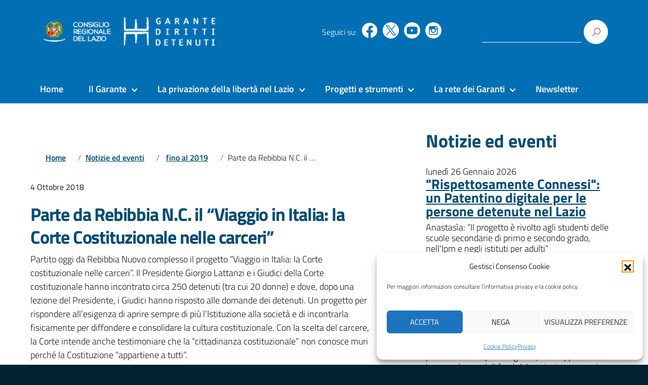

--- FILE ---
content_type: text/html; charset=UTF-8
request_url: https://www.garantedetenutilazio.it/nel-giorno-in-cui-e-partito-da-rebibbia-nuovo-complesso-il-viaggio-in-italia-la-corte-costituzionale-nelle-carceri-l-associazione-a-roma-insieme-in-st-in-a-montecitorio-per-chiedere-mai-piu-bambini-in/
body_size: 22479
content:
<!DOCTYPE html>
<html lang="it"
    xmlns="https://www.w3.org/1999/xhtml"
    xmlns:og="https://ogp.me/ns#" 
    xmlns:fb="http://www.facebook.com/2008/fbml">
		<head>
			<meta charset="UTF-8" />
			<meta name="viewport" content="width=device-width, initial-scale=1, shrink-to-fit=no">
				<meta name='robots' content='index, follow, max-image-preview:large, max-snippet:-1, max-video-preview:-1' />

	<!-- This site is optimized with the Yoast SEO plugin v26.6 - https://yoast.com/wordpress/plugins/seo/ -->
	<title>Parte da Rebibbia N.C. il &quot;Viaggio in Italia: la Corte Costituzionale nelle carceri&quot; - Garante Diritti Detenuti</title>
	<link rel="canonical" href="https://www.garantedetenutilazio.it/[base64]/" />
	<meta property="og:locale" content="it_IT" />
	<meta property="og:type" content="article" />
	<meta property="og:title" content="Parte da Rebibbia N.C. il &quot;Viaggio in Italia: la Corte Costituzionale nelle carceri&quot; - Garante Diritti Detenuti" />
	<meta property="og:description" content="Partito oggi da Rebibbia Nuovo complesso il progetto &#8220;Viaggio in Italia: la Corte costituzionale nelle carceri&#8221;. Il Presidente Giorgio Lattanzi e i Giudici della Corte ..." />
	<meta property="og:url" content="https://www.garantedetenutilazio.it/[base64]/" />
	<meta property="og:site_name" content="Garante Diritti Detenuti" />
	<meta property="article:publisher" content="https://www.facebook.com/garanteprivatilibertalazio" />
	<meta property="article:published_time" content="2018-10-04T12:38:00+00:00" />
	<meta property="article:modified_time" content="2020-10-09T08:57:52+00:00" />
	<meta property="og:image" content="https://www.garantedetenutilazio.it/app/uploads/2020/07/logo-garante-detenuti-grande-blu.png" />
	<meta property="og:image:width" content="1140" />
	<meta property="og:image:height" content="1140" />
	<meta property="og:image:type" content="image/png" />
	<meta name="author" content="Fabio Pallotta" />
	<meta name="twitter:card" content="summary_large_image" />
	<meta name="twitter:creator" content="@Garantedetenuti" />
	<meta name="twitter:site" content="@Garantedetenuti" />
	<script type="application/ld+json" class="yoast-schema-graph">{"@context":"https://schema.org","@graph":[{"@type":"Article","@id":"https://www.garantedetenutilazio.it/[base64]/#article","isPartOf":{"@id":"https://www.garantedetenutilazio.it/[base64]/"},"author":{"name":"Fabio Pallotta","@id":"https://www.garantedetenutilazio.it/#/schema/person/b30785ee1787cd094457016d5aa27526"},"headline":"Parte da Rebibbia N.C. il &#8220;Viaggio in Italia: la Corte Costituzionale nelle carceri&#8221;","datePublished":"2018-10-04T12:38:00+00:00","dateModified":"2020-10-09T08:57:52+00:00","mainEntityOfPage":{"@id":"https://www.garantedetenutilazio.it/[base64]/"},"wordCount":453,"publisher":{"@id":"https://www.garantedetenutilazio.it/#organization"},"articleSection":["fino al 2019","Notizie ed eventi"],"inLanguage":"it-IT"},{"@type":"WebPage","@id":"https://www.garantedetenutilazio.it/[base64]/","url":"https://www.garantedetenutilazio.it/[base64]/","name":"Parte da Rebibbia N.C. il \"Viaggio in Italia: la Corte Costituzionale nelle carceri\" - Garante Diritti Detenuti","isPartOf":{"@id":"https://www.garantedetenutilazio.it/#website"},"datePublished":"2018-10-04T12:38:00+00:00","dateModified":"2020-10-09T08:57:52+00:00","breadcrumb":{"@id":"https://www.garantedetenutilazio.it/[base64]/#breadcrumb"},"inLanguage":"it-IT","potentialAction":[{"@type":"ReadAction","target":["https://www.garantedetenutilazio.it/[base64]/"]}]},{"@type":"BreadcrumbList","@id":"https://www.garantedetenutilazio.it/[base64]/#breadcrumb","itemListElement":[{"@type":"ListItem","position":1,"name":"Home","item":"https://www.garantedetenutilazio.it/"},{"@type":"ListItem","position":2,"name":"Parte da Rebibbia N.C. il &#8220;Viaggio in Italia: la Corte Costituzionale nelle carceri&#8221;"}]},{"@type":"WebSite","@id":"https://www.garantedetenutilazio.it/#website","url":"https://www.garantedetenutilazio.it/","name":"Garante Diritti Detenuti","description":"","publisher":{"@id":"https://www.garantedetenutilazio.it/#organization"},"potentialAction":[{"@type":"SearchAction","target":{"@type":"EntryPoint","urlTemplate":"https://www.garantedetenutilazio.it/?s={search_term_string}"},"query-input":{"@type":"PropertyValueSpecification","valueRequired":true,"valueName":"search_term_string"}}],"inLanguage":"it-IT"},{"@type":"Organization","@id":"https://www.garantedetenutilazio.it/#organization","name":"Garante Diritti Detenuti","url":"https://www.garantedetenutilazio.it/","logo":{"@type":"ImageObject","inLanguage":"it-IT","@id":"https://www.garantedetenutilazio.it/#/schema/logo/image/","url":"https://www.garantedetenutilazio.it/app/uploads/2020/10/logo-garante-2.png","contentUrl":"https://www.garantedetenutilazio.it/app/uploads/2020/10/logo-garante-2.png","width":373,"height":75,"caption":"Garante Diritti Detenuti"},"image":{"@id":"https://www.garantedetenutilazio.it/#/schema/logo/image/"},"sameAs":["https://www.facebook.com/garanteprivatilibertalazio","https://x.com/Garantedetenuti","https://www.youtube.com/channel/UCmAdaSHpcKECH_SdmSbEXrA"]},{"@type":"Person","@id":"https://www.garantedetenutilazio.it/#/schema/person/b30785ee1787cd094457016d5aa27526","name":"Fabio Pallotta","url":"https://www.garantedetenutilazio.it/author/fpallotta/"}]}</script>
	<!-- / Yoast SEO plugin. -->


<link rel='dns-prefetch' href='//www.garantedetenutilazio.it' />
<link rel='dns-prefetch' href='//stats.wp.com' />
<link rel="alternate" type="application/rss+xml" title="Garante Diritti Detenuti &raquo; Feed" href="https://www.garantedetenutilazio.it/feed/" />
<link rel="alternate" title="oEmbed (JSON)" type="application/json+oembed" href="https://www.garantedetenutilazio.it/wp-json/oembed/1.0/embed?url=https%3A%2F%2Fwww.garantedetenutilazio.it%[base64]%2F" />
<link rel="alternate" title="oEmbed (XML)" type="text/xml+oembed" href="https://www.garantedetenutilazio.it/wp-json/oembed/1.0/embed?url=https%3A%2F%2Fwww.garantedetenutilazio.it%[base64]%2F&#038;format=xml" />
<style id='wp-img-auto-sizes-contain-inline-css' type='text/css'>
img:is([sizes=auto i],[sizes^="auto," i]){contain-intrinsic-size:3000px 1500px}
/*# sourceURL=wp-img-auto-sizes-contain-inline-css */
</style>
<style id='wp-block-library-inline-css' type='text/css'>
:root{--wp-block-synced-color:#7a00df;--wp-block-synced-color--rgb:122,0,223;--wp-bound-block-color:var(--wp-block-synced-color);--wp-editor-canvas-background:#ddd;--wp-admin-theme-color:#007cba;--wp-admin-theme-color--rgb:0,124,186;--wp-admin-theme-color-darker-10:#006ba1;--wp-admin-theme-color-darker-10--rgb:0,107,160.5;--wp-admin-theme-color-darker-20:#005a87;--wp-admin-theme-color-darker-20--rgb:0,90,135;--wp-admin-border-width-focus:2px}@media (min-resolution:192dpi){:root{--wp-admin-border-width-focus:1.5px}}.wp-element-button{cursor:pointer}:root .has-very-light-gray-background-color{background-color:#eee}:root .has-very-dark-gray-background-color{background-color:#313131}:root .has-very-light-gray-color{color:#eee}:root .has-very-dark-gray-color{color:#313131}:root .has-vivid-green-cyan-to-vivid-cyan-blue-gradient-background{background:linear-gradient(135deg,#00d084,#0693e3)}:root .has-purple-crush-gradient-background{background:linear-gradient(135deg,#34e2e4,#4721fb 50%,#ab1dfe)}:root .has-hazy-dawn-gradient-background{background:linear-gradient(135deg,#faaca8,#dad0ec)}:root .has-subdued-olive-gradient-background{background:linear-gradient(135deg,#fafae1,#67a671)}:root .has-atomic-cream-gradient-background{background:linear-gradient(135deg,#fdd79a,#004a59)}:root .has-nightshade-gradient-background{background:linear-gradient(135deg,#330968,#31cdcf)}:root .has-midnight-gradient-background{background:linear-gradient(135deg,#020381,#2874fc)}:root{--wp--preset--font-size--normal:16px;--wp--preset--font-size--huge:42px}.has-regular-font-size{font-size:1em}.has-larger-font-size{font-size:2.625em}.has-normal-font-size{font-size:var(--wp--preset--font-size--normal)}.has-huge-font-size{font-size:var(--wp--preset--font-size--huge)}.has-text-align-center{text-align:center}.has-text-align-left{text-align:left}.has-text-align-right{text-align:right}.has-fit-text{white-space:nowrap!important}#end-resizable-editor-section{display:none}.aligncenter{clear:both}.items-justified-left{justify-content:flex-start}.items-justified-center{justify-content:center}.items-justified-right{justify-content:flex-end}.items-justified-space-between{justify-content:space-between}.screen-reader-text{border:0;clip-path:inset(50%);height:1px;margin:-1px;overflow:hidden;padding:0;position:absolute;width:1px;word-wrap:normal!important}.screen-reader-text:focus{background-color:#ddd;clip-path:none;color:#444;display:block;font-size:1em;height:auto;left:5px;line-height:normal;padding:15px 23px 14px;text-decoration:none;top:5px;width:auto;z-index:100000}html :where(.has-border-color){border-style:solid}html :where([style*=border-top-color]){border-top-style:solid}html :where([style*=border-right-color]){border-right-style:solid}html :where([style*=border-bottom-color]){border-bottom-style:solid}html :where([style*=border-left-color]){border-left-style:solid}html :where([style*=border-width]){border-style:solid}html :where([style*=border-top-width]){border-top-style:solid}html :where([style*=border-right-width]){border-right-style:solid}html :where([style*=border-bottom-width]){border-bottom-style:solid}html :where([style*=border-left-width]){border-left-style:solid}html :where(img[class*=wp-image-]){height:auto;max-width:100%}:where(figure){margin:0 0 1em}html :where(.is-position-sticky){--wp-admin--admin-bar--position-offset:var(--wp-admin--admin-bar--height,0px)}@media screen and (max-width:600px){html :where(.is-position-sticky){--wp-admin--admin-bar--position-offset:0px}}

/*# sourceURL=wp-block-library-inline-css */
</style><style id='global-styles-inline-css' type='text/css'>
:root{--wp--preset--aspect-ratio--square: 1;--wp--preset--aspect-ratio--4-3: 4/3;--wp--preset--aspect-ratio--3-4: 3/4;--wp--preset--aspect-ratio--3-2: 3/2;--wp--preset--aspect-ratio--2-3: 2/3;--wp--preset--aspect-ratio--16-9: 16/9;--wp--preset--aspect-ratio--9-16: 9/16;--wp--preset--color--black: #000000;--wp--preset--color--cyan-bluish-gray: #abb8c3;--wp--preset--color--white: #ffffff;--wp--preset--color--pale-pink: #f78da7;--wp--preset--color--vivid-red: #cf2e2e;--wp--preset--color--luminous-vivid-orange: #ff6900;--wp--preset--color--luminous-vivid-amber: #fcb900;--wp--preset--color--light-green-cyan: #7bdcb5;--wp--preset--color--vivid-green-cyan: #00d084;--wp--preset--color--pale-cyan-blue: #8ed1fc;--wp--preset--color--vivid-cyan-blue: #0693e3;--wp--preset--color--vivid-purple: #9b51e0;--wp--preset--color--blu: #004d99;--wp--preset--color--grigioscuro: #3d4955;--wp--preset--color--bluscuro: #17324d;--wp--preset--color--azzurro: #0073e6;--wp--preset--color--grigio: #5c6f82;--wp--preset--color--grigiochiaro: #94a1ae;--wp--preset--color--verde: #00cc85;--wp--preset--color--rosso: #f73e5a;--wp--preset--color--arancione: #ff9900;--wp--preset--color--argento: #eef0f6;--wp--preset--color--bianco: #ffffff;--wp--preset--gradient--vivid-cyan-blue-to-vivid-purple: linear-gradient(135deg,rgb(6,147,227) 0%,rgb(155,81,224) 100%);--wp--preset--gradient--light-green-cyan-to-vivid-green-cyan: linear-gradient(135deg,rgb(122,220,180) 0%,rgb(0,208,130) 100%);--wp--preset--gradient--luminous-vivid-amber-to-luminous-vivid-orange: linear-gradient(135deg,rgb(252,185,0) 0%,rgb(255,105,0) 100%);--wp--preset--gradient--luminous-vivid-orange-to-vivid-red: linear-gradient(135deg,rgb(255,105,0) 0%,rgb(207,46,46) 100%);--wp--preset--gradient--very-light-gray-to-cyan-bluish-gray: linear-gradient(135deg,rgb(238,238,238) 0%,rgb(169,184,195) 100%);--wp--preset--gradient--cool-to-warm-spectrum: linear-gradient(135deg,rgb(74,234,220) 0%,rgb(151,120,209) 20%,rgb(207,42,186) 40%,rgb(238,44,130) 60%,rgb(251,105,98) 80%,rgb(254,248,76) 100%);--wp--preset--gradient--blush-light-purple: linear-gradient(135deg,rgb(255,206,236) 0%,rgb(152,150,240) 100%);--wp--preset--gradient--blush-bordeaux: linear-gradient(135deg,rgb(254,205,165) 0%,rgb(254,45,45) 50%,rgb(107,0,62) 100%);--wp--preset--gradient--luminous-dusk: linear-gradient(135deg,rgb(255,203,112) 0%,rgb(199,81,192) 50%,rgb(65,88,208) 100%);--wp--preset--gradient--pale-ocean: linear-gradient(135deg,rgb(255,245,203) 0%,rgb(182,227,212) 50%,rgb(51,167,181) 100%);--wp--preset--gradient--electric-grass: linear-gradient(135deg,rgb(202,248,128) 0%,rgb(113,206,126) 100%);--wp--preset--gradient--midnight: linear-gradient(135deg,rgb(2,3,129) 0%,rgb(40,116,252) 100%);--wp--preset--font-size--small: 14px;--wp--preset--font-size--medium: 22px;--wp--preset--font-size--large: 36px;--wp--preset--font-size--x-large: 42px;--wp--preset--font-size--normal: 18px;--wp--preset--font-size--big: 32px;--wp--preset--spacing--20: 0.44rem;--wp--preset--spacing--30: 0.67rem;--wp--preset--spacing--40: 1rem;--wp--preset--spacing--50: 1.5rem;--wp--preset--spacing--60: 2.25rem;--wp--preset--spacing--70: 3.38rem;--wp--preset--spacing--80: 5.06rem;--wp--preset--shadow--natural: 6px 6px 9px rgba(0, 0, 0, 0.2);--wp--preset--shadow--deep: 12px 12px 50px rgba(0, 0, 0, 0.4);--wp--preset--shadow--sharp: 6px 6px 0px rgba(0, 0, 0, 0.2);--wp--preset--shadow--outlined: 6px 6px 0px -3px rgb(255, 255, 255), 6px 6px rgb(0, 0, 0);--wp--preset--shadow--crisp: 6px 6px 0px rgb(0, 0, 0);}:where(.is-layout-flex){gap: 0.5em;}:where(.is-layout-grid){gap: 0.5em;}body .is-layout-flex{display: flex;}.is-layout-flex{flex-wrap: wrap;align-items: center;}.is-layout-flex > :is(*, div){margin: 0;}body .is-layout-grid{display: grid;}.is-layout-grid > :is(*, div){margin: 0;}:where(.wp-block-columns.is-layout-flex){gap: 2em;}:where(.wp-block-columns.is-layout-grid){gap: 2em;}:where(.wp-block-post-template.is-layout-flex){gap: 1.25em;}:where(.wp-block-post-template.is-layout-grid){gap: 1.25em;}.has-black-color{color: var(--wp--preset--color--black) !important;}.has-cyan-bluish-gray-color{color: var(--wp--preset--color--cyan-bluish-gray) !important;}.has-white-color{color: var(--wp--preset--color--white) !important;}.has-pale-pink-color{color: var(--wp--preset--color--pale-pink) !important;}.has-vivid-red-color{color: var(--wp--preset--color--vivid-red) !important;}.has-luminous-vivid-orange-color{color: var(--wp--preset--color--luminous-vivid-orange) !important;}.has-luminous-vivid-amber-color{color: var(--wp--preset--color--luminous-vivid-amber) !important;}.has-light-green-cyan-color{color: var(--wp--preset--color--light-green-cyan) !important;}.has-vivid-green-cyan-color{color: var(--wp--preset--color--vivid-green-cyan) !important;}.has-pale-cyan-blue-color{color: var(--wp--preset--color--pale-cyan-blue) !important;}.has-vivid-cyan-blue-color{color: var(--wp--preset--color--vivid-cyan-blue) !important;}.has-vivid-purple-color{color: var(--wp--preset--color--vivid-purple) !important;}.has-black-background-color{background-color: var(--wp--preset--color--black) !important;}.has-cyan-bluish-gray-background-color{background-color: var(--wp--preset--color--cyan-bluish-gray) !important;}.has-white-background-color{background-color: var(--wp--preset--color--white) !important;}.has-pale-pink-background-color{background-color: var(--wp--preset--color--pale-pink) !important;}.has-vivid-red-background-color{background-color: var(--wp--preset--color--vivid-red) !important;}.has-luminous-vivid-orange-background-color{background-color: var(--wp--preset--color--luminous-vivid-orange) !important;}.has-luminous-vivid-amber-background-color{background-color: var(--wp--preset--color--luminous-vivid-amber) !important;}.has-light-green-cyan-background-color{background-color: var(--wp--preset--color--light-green-cyan) !important;}.has-vivid-green-cyan-background-color{background-color: var(--wp--preset--color--vivid-green-cyan) !important;}.has-pale-cyan-blue-background-color{background-color: var(--wp--preset--color--pale-cyan-blue) !important;}.has-vivid-cyan-blue-background-color{background-color: var(--wp--preset--color--vivid-cyan-blue) !important;}.has-vivid-purple-background-color{background-color: var(--wp--preset--color--vivid-purple) !important;}.has-black-border-color{border-color: var(--wp--preset--color--black) !important;}.has-cyan-bluish-gray-border-color{border-color: var(--wp--preset--color--cyan-bluish-gray) !important;}.has-white-border-color{border-color: var(--wp--preset--color--white) !important;}.has-pale-pink-border-color{border-color: var(--wp--preset--color--pale-pink) !important;}.has-vivid-red-border-color{border-color: var(--wp--preset--color--vivid-red) !important;}.has-luminous-vivid-orange-border-color{border-color: var(--wp--preset--color--luminous-vivid-orange) !important;}.has-luminous-vivid-amber-border-color{border-color: var(--wp--preset--color--luminous-vivid-amber) !important;}.has-light-green-cyan-border-color{border-color: var(--wp--preset--color--light-green-cyan) !important;}.has-vivid-green-cyan-border-color{border-color: var(--wp--preset--color--vivid-green-cyan) !important;}.has-pale-cyan-blue-border-color{border-color: var(--wp--preset--color--pale-cyan-blue) !important;}.has-vivid-cyan-blue-border-color{border-color: var(--wp--preset--color--vivid-cyan-blue) !important;}.has-vivid-purple-border-color{border-color: var(--wp--preset--color--vivid-purple) !important;}.has-vivid-cyan-blue-to-vivid-purple-gradient-background{background: var(--wp--preset--gradient--vivid-cyan-blue-to-vivid-purple) !important;}.has-light-green-cyan-to-vivid-green-cyan-gradient-background{background: var(--wp--preset--gradient--light-green-cyan-to-vivid-green-cyan) !important;}.has-luminous-vivid-amber-to-luminous-vivid-orange-gradient-background{background: var(--wp--preset--gradient--luminous-vivid-amber-to-luminous-vivid-orange) !important;}.has-luminous-vivid-orange-to-vivid-red-gradient-background{background: var(--wp--preset--gradient--luminous-vivid-orange-to-vivid-red) !important;}.has-very-light-gray-to-cyan-bluish-gray-gradient-background{background: var(--wp--preset--gradient--very-light-gray-to-cyan-bluish-gray) !important;}.has-cool-to-warm-spectrum-gradient-background{background: var(--wp--preset--gradient--cool-to-warm-spectrum) !important;}.has-blush-light-purple-gradient-background{background: var(--wp--preset--gradient--blush-light-purple) !important;}.has-blush-bordeaux-gradient-background{background: var(--wp--preset--gradient--blush-bordeaux) !important;}.has-luminous-dusk-gradient-background{background: var(--wp--preset--gradient--luminous-dusk) !important;}.has-pale-ocean-gradient-background{background: var(--wp--preset--gradient--pale-ocean) !important;}.has-electric-grass-gradient-background{background: var(--wp--preset--gradient--electric-grass) !important;}.has-midnight-gradient-background{background: var(--wp--preset--gradient--midnight) !important;}.has-small-font-size{font-size: var(--wp--preset--font-size--small) !important;}.has-medium-font-size{font-size: var(--wp--preset--font-size--medium) !important;}.has-large-font-size{font-size: var(--wp--preset--font-size--large) !important;}.has-x-large-font-size{font-size: var(--wp--preset--font-size--x-large) !important;}
/*# sourceURL=global-styles-inline-css */
</style>

<style id='classic-theme-styles-inline-css' type='text/css'>
/*! This file is auto-generated */
.wp-block-button__link{color:#fff;background-color:#32373c;border-radius:9999px;box-shadow:none;text-decoration:none;padding:calc(.667em + 2px) calc(1.333em + 2px);font-size:1.125em}.wp-block-file__button{background:#32373c;color:#fff;text-decoration:none}
/*# sourceURL=/wp-includes/css/classic-themes.min.css */
</style>
<link rel='stylesheet' id='font-awesome-css-css' href='https://www.garantedetenutilazio.it/app/plugins/lc-widget-post-slider/assets/css/font-awesome.min.css' type='text/css' media='all' />
<link rel='stylesheet' id='lc-widget-post-slider-style-css' href='https://www.garantedetenutilazio.it/app/plugins/lc-widget-post-slider/assets/css/style.css?ver=6.9' type='text/css' media='all' />
<link rel='stylesheet' id='cmplz-general-css' href='https://www.garantedetenutilazio.it/app/plugins/complianz/assets/css/cookieblocker.min.css?ver=1767192844' type='text/css' media='all' />
<link rel='stylesheet' id='parent-style-css' href='https://www.garantedetenutilazio.it/app/themes/lazyok/style.css?ver=6.9' type='text/css' media='all' />
<link rel='stylesheet' id='child-style-css' href='https://www.garantedetenutilazio.it/app/themes/lazyok-child/style.css?ver=6.9' type='text/css' media='all' />
<link rel='stylesheet' id='bootstrap-italia-min-css' href='https://www.garantedetenutilazio.it/app/themes/lazyok/lib/bootstrap-italia/css/bootstrap-italia.min.css?ver=6.9' type='text/css' media='all' />
<link rel='stylesheet' id='bootstrap-italia-icon-font-css' href='https://www.garantedetenutilazio.it/app/themes/lazyok/lib/bootstrap-italia/css/italia-icon-font.css?ver=6.9' type='text/css' media='all' />
<link rel='stylesheet' id='general-style-css' href='https://www.garantedetenutilazio.it/app/themes/lazyok/style.css?ver=6.9' type='text/css' media='all' />
<script type="text/javascript" src="https://www.garantedetenutilazio.it/wp/wp-includes/js/jquery/jquery.min.js?ver=3.7.1" id="jquery-core-js"></script>
<script type="text/javascript" src="https://www.garantedetenutilazio.it/wp/wp-includes/js/jquery/jquery-migrate.min.js?ver=3.4.1" id="jquery-migrate-js"></script>
<link rel="https://api.w.org/" href="https://www.garantedetenutilazio.it/wp-json/" /><link rel="alternate" title="JSON" type="application/json" href="https://www.garantedetenutilazio.it/wp-json/wp/v2/posts/2338" /><link rel="EditURI" type="application/rsd+xml" title="RSD" href="https://www.garantedetenutilazio.it/wp/xmlrpc.php?rsd" />
<meta name="generator" content="WordPress 6.9" />
<link rel='shortlink' href='https://www.garantedetenutilazio.it/?p=2338' />
<!-- Stream WordPress user activity plugin v4.1.1 -->
	<style>img#wpstats{display:none}</style>
					<style>.cmplz-hidden {
					display: none !important;
				}</style>
<style type="text/css">

/* generato da functions.php child teme */

.it-header-slim-wrapper {
  min-height: 60px;
  background-color: #004c73;
  background-image: url(none) ;
  background-position: center center ;
  background-repeat: repeat-x ;
  background-size: auto 36px ;
  }

.it-header-slim-wrapper .it-header-slim-wrapper-content {
  height: 60px;
  }

.it-header-slim-wrapper #it-header-slim-img-logo {
  height: 36px ;
  /*
  margin-top: 0px;
  */
  vertical-align: middle; 
  }

.it-header-slim-wrapper .it-header-slim-wrapper-content h1.testatina-header-text {
  line-height: 60px ;
  /*
  */
  }

</style>

    <style type="text/css">
    .it-header-center-wrapper, .it-header-navbar-wrapper, .it-header-wrapper { background-color: #006fb4; }
    a, a:hover, a.read-more, .menu-main .nav li ul a, .menu-main .nav li ul a:hover, .menu-main .nav li:hover ul a { color: #0066cc; }
    button, input[type="submit"], .btn-primary { background-color: #0066cc; }
    .btn-primary:hover, .btn-primary:not(:disabled):not(.disabled):active { background-color: #0066cc; box-shadow: inset 0 0 0 2px rgba(0, 0, 0, 0.1); }
    .btn-outline-primary { color: #0066cc; box-shadow: inset 0 0 0 1px #0066cc; }
    .btn-outline-primary:hover, .btn-outline-primary:not(:disabled):not(.disabled):active { color: #0066cc; box-shadow: inset 0 0 0 2px #0066cc; }
    html, #footer, .it-footer-main { background-color: #002230; }
    #footer a { color: #ffffff; }
  </style>
  <style type="text/css" id="custom-background-css">
body.custom-background { background-image: url("https://www.garantedetenutilazio.it/app/themes/lazyok/img/blank.png"); background-position: left top; background-size: auto; background-repeat: repeat; background-attachment: scroll; }
</style>
	<link rel="icon" href="https://www.garantedetenutilazio.it/app/uploads/2020/07/logo-garante-detenuti-q-150.png" sizes="32x32" />
<link rel="icon" href="https://www.garantedetenutilazio.it/app/uploads/2020/07/logo-garante-detenuti-q-150.png" sizes="192x192" />
<link rel="apple-touch-icon" href="https://www.garantedetenutilazio.it/app/uploads/2020/07/logo-garante-detenuti-q-150.png" />
<meta name="msapplication-TileImage" content="https://www.garantedetenutilazio.it/app/uploads/2020/07/logo-garante-detenuti-q-150.png" />
					  <script> 
						jQuery( document ).ready(function() {
							jQuery('a').each(function()
							{
								if (jQuery(this).attr("title") == '' || jQuery(this).attr("title") == undefined) {
									var link = jQuery(this).attr("href");
									if (link != undefined && link.charAt(0) != '#') {
										if (link.includes("https://www.garantedetenutilazio.it/")) {
											if (link.includes("uploads")) {
												jQuery(this).attr('title', 'Il link apre il file: ('+link.split('.').pop()+') - '+jQuery(this).attr('href'));				
											} else {
												if (jQuery(this).text() == '' || jQuery(this).text() == undefined) {
													jQuery(this).attr('title', 'Il link apre la pagina: '+ jQuery(this).attr('href'));						
												} else {
													jQuery(this).attr('title', 'Il link apre la pagina: '+ jQuery(this).text());
												}
											}
											
										} else {
											jQuery(this).attr('title', 'Il link apre il sito: '+jQuery(this).attr('href'));
										}
									}
								}
							});
						});
					</script>
				
			<link rel='stylesheet' id='siteorigin-panels-front-css' href='https://www.garantedetenutilazio.it/app/plugins/siteorigin-panels/css/front-flex.min.css?ver=2.33.4' type='text/css' media='all' />
</head>
			<body data-cmplz=1 class="wp-singular post-template-default single single-post postid-2338 single-format-standard custom-background wp-custom-logo wp-theme-lazyok wp-child-theme-lazyok-child" ontouchstart>
					<a class="skip-main" href="#menu-anchor">Vai al menu principale</a>
					<a class="skip-main" href="#content-anchor">Vai al contenuto principale</a>
					<a class="skip-main" href="#footer-anchor">Vai footer</a>

					<div id="wrapper" class="hfeed">

						<header id="header" class="" role="banner">

							<div class="it-header-wrapper it-header-sticky">

								<!--
        <div class="it-header-slim-wrapper">
                            </div>
        -->

								<div class="it-nav-wrapper">

									<div class="it-header-center-wrapper">
										               <div class="container">
                 <div class="row">
                   <div class="col-12">
                     <div class="it-header-center-content-wrapper">
                       <div class="it-brand-wrapper">

                          <!-- 373x75 -->
                          <div style="height: 75px; ">

                            <div style="width: 42%; float: left; height: 75px; overflow: hidden; /*border: 1px solid red;*/ ">
                              <a 
                                style="display: inline-block; " 
                                href="https://www.consiglio.regione.lazio.it/" 
                                title="Vai al sito del Consiglio Regionale del Lazio"
                                target="_blank" rel="noopener noreferrer">
                                  <img 
                                    style="max-width: 100%; max-height: 75px; "
                                    src="https://www.garantedetenutilazio.it/app/themes/lazyok-child/img/loghetto-consiglio-separato.png" 
                                    alt="logo Consiglio della Regione Lazio">
                              </a>
                            </div>

                            <div style="width: 57%; float: left; height: 75px; overflow: hidden; /*border: 1px solid yellow;*/ ">
                              <a 
                                style="display: inline-block; " 
                                href="https://www.garantedetenutilazio.it/" 
                                title="Torna alla home page"
                                rel="noopener noreferrer">
                                  <img 
                                    style="max-width: 100%; max-height: 75px; "
                                    src="https://www.garantedetenutilazio.it/app/themes/lazyok-child/img/loghetto-garante-detenuti-separato.png" 
                                    src="https://www.garantedetenutilazio.it/app/themes/lazyok-child/img/logo-garante-detenuti-grande-margini-0.png" 
                                    alt="logo Garante Detenuti del Lazio">                            
                              </a>
                            </div>

                          </div>

                          <!--

                          <a 
                            href="https://www.garantedetenutilazio.it/" 
                            title="Garante Diritti Detenuti" 
                            rel="home">

                           <img class="icon" src="https://www.garantedetenutilazio.it/app/uploads/2020/10/logo-garante-2.png" alt="Garante Diritti Detenuti">
                            
                            
                         </a>

                          -->

                       </div>
                       <div class="it-right-zone">
                        <div class="it-socials d-none d-md-flex">Seguici su:
                        
                        <ul class="menu-social">
                          <li><a href="https://it-it.facebook.com/garanteprivatilibertalazio" class="facebook" target="_blank" rel="noopener noreferrer"><span class="speech-only">Facebook</span></a></li>
                          <li><a href="https://twitter.com/Garantedetenuti" class="twitter" target="_blank" rel="noopener noreferrer"><span class="speech-only">Twitter</span></a></li>
                          <li><a href="https://www.youtube.com/channel/UCmAdaSHpcKECH_SdmSbEXrA" class="youtube" target="_blank" rel="noopener noreferrer"><span class="speech-only">YouTube</span></a></li>
			  <li><a href="https://www.instagram.com/garantedetenutilazio/" class="instagram" target="_blank" rel="noopener noreferrer"><spa
n class="speech-only">Instagram</span></a></li>
                        </ul>

                                                    </div>

                         <div class="it-search-wrapper">
                           <form role="search" method="get" id="searchform" class="searchform" action="https://www.garantedetenutilazio.it/">
  <div>
    <label class="screen-reader-text" for="s">
    Ricerca per:
    </label>
    <input type="text" value="" name="s" id="s">
    <input type="submit" id="searchsubmit" value="Cerca" style="color: rgb(0,0,0); background-color: rgb(255, 255, 255);">
  </div>
</form>

                         </div>

                       </div>
                     </div>
                   </div>
                 </div>
               </div>
									</div>

									<div class="it-header-navbar-wrapper"><a name='menu-anchor' id="menu-anchor" tabindex='-3'>&nbsp;</a>
										               <nav class="menu-main" role="navigation">
               <div class="container">
                 <div class="row">
                   <div class="col-12">
                     <input type="checkbox" id="show-menu-main" role="button">
                     <label for="show-menu-main" class="show-menu-main">Menu</label>

                     <ul id="menu-menu-principale" class="nav"><li id="menu-item-12651" class="menu-item menu-item-type-custom menu-item-object-custom menu-item-12651"><a href="/">Home</a></li>
<li id="menu-item-3527" class="menu-item menu-item-type-custom menu-item-object-custom menu-item-has-children menu-item-3527"><a href="#">Il Garante</a>
<ul class="sub-menu">
	<li id="menu-item-4363" class="menu-item menu-item-type-custom menu-item-object-custom menu-item-has-children menu-item-4363"><a href="#">Chi è e contatti</a>
	<ul class="sub-menu">
		<li id="menu-item-4362" class="menu-item menu-item-type-post_type menu-item-object-page menu-item-4362"><a href="https://www.garantedetenutilazio.it/il-garante/">Biografia</a></li>
		<li id="menu-item-4367" class="menu-item menu-item-type-post_type menu-item-object-page menu-item-4367"><a href="https://www.garantedetenutilazio.it/contatti-garante/">Contatti</a></li>
	</ul>
</li>
	<li id="menu-item-145" class="menu-item menu-item-type-post_type menu-item-object-page menu-item-145"><a href="https://www.garantedetenutilazio.it/i-coadiutori/">I coadiutori</a></li>
	<li id="menu-item-146" class="menu-item menu-item-type-post_type menu-item-object-page menu-item-146"><a href="https://www.garantedetenutilazio.it/legge-istitutiva-e-poteri/">Legge istitutiva e poteri</a></li>
	<li id="menu-item-147" class="menu-item menu-item-type-post_type menu-item-object-page menu-item-147"><a href="https://www.garantedetenutilazio.it/relazioni/">Le relazioni del Garante</a></li>
	<li id="menu-item-148" class="menu-item menu-item-type-post_type menu-item-object-page menu-item-148"><a href="https://www.garantedetenutilazio.it/la-struttura-di-supporto/">La struttura di supporto</a></li>
</ul>
</li>
<li id="menu-item-2564" class="menu-item menu-item-type-custom menu-item-object-custom menu-item-has-children menu-item-2564"><a href="#">La privazione della libertà nel Lazio</a>
<ul class="sub-menu">
	<li id="menu-item-159" class="menu-item menu-item-type-post_type menu-item-object-page menu-item-159"><a href="https://www.garantedetenutilazio.it/luoghi/">Luoghi</a></li>
	<li id="menu-item-2596" class="menu-item menu-item-type-post_type menu-item-object-page menu-item-2596"><a href="https://www.garantedetenutilazio.it/temi/">Temi</a></li>
	<li id="menu-item-2587" class="menu-item menu-item-type-post_type menu-item-object-page menu-item-2587"><a href="https://www.garantedetenutilazio.it/numeri/">Numeri</a></li>
</ul>
</li>
<li id="menu-item-3524" class="menu-item menu-item-type-custom menu-item-object-custom menu-item-has-children menu-item-3524"><a href="#">Progetti e strumenti</a>
<ul class="sub-menu">
	<li id="menu-item-12617" class="menu-item menu-item-type-post_type menu-item-object-page menu-item-12617"><a href="https://www.garantedetenutilazio.it/il-diritto-allaffettivita-in-carcere/">Il diritto all’affettività in carcere</a></li>
	<li id="menu-item-4989" class="menu-item menu-item-type-post_type menu-item-object-page menu-item-4989"><a href="https://www.garantedetenutilazio.it/osservatorio-pop-pena-e-opinione-pubblica/">Osservatorio Pop, Pena e opinione pubblica</a></li>
	<li id="menu-item-4787" class="menu-item menu-item-type-post_type menu-item-object-page menu-item-4787"><a href="https://www.garantedetenutilazio.it/empowerment-popolazione-detenuta/">Empowerment popolazione detenuta</a></li>
	<li id="menu-item-4746" class="menu-item menu-item-type-post_type menu-item-object-page menu-item-4746"><a href="https://www.garantedetenutilazio.it/fami/">FAMI</a></li>
	<li id="menu-item-3992" class="menu-item menu-item-type-taxonomy menu-item-object-category menu-item-3992"><a href="https://www.garantedetenutilazio.it/category/progetti/conscious/">Conscious</a></li>
</ul>
</li>
<li id="menu-item-2620" class="menu-item menu-item-type-custom menu-item-object-custom menu-item-has-children menu-item-2620"><a href="#">La rete dei Garanti</a>
<ul class="sub-menu">
	<li id="menu-item-2618" class="menu-item menu-item-type-post_type menu-item-object-page menu-item-2618"><a href="https://www.garantedetenutilazio.it/garante-nazionale/">Garante nazionale</a></li>
	<li id="menu-item-2619" class="menu-item menu-item-type-custom menu-item-object-custom menu-item-has-children menu-item-2619"><a href="#">Garanti territoriali</a>
	<ul class="sub-menu">
		<li id="menu-item-2617" class="menu-item menu-item-type-post_type menu-item-object-page menu-item-2617"><a href="https://www.garantedetenutilazio.it/la-conferenza/">La Conferenza</a></li>
		<li id="menu-item-2616" class="menu-item menu-item-type-post_type menu-item-object-page menu-item-2616"><a href="https://www.garantedetenutilazio.it/garanti-regionali/">Garanti regionali</a></li>
		<li id="menu-item-2615" class="menu-item menu-item-type-post_type menu-item-object-page menu-item-2615"><a href="https://www.garantedetenutilazio.it/garanti-provinciali/">Garanti provinciali</a></li>
		<li id="menu-item-2614" class="menu-item menu-item-type-post_type menu-item-object-page menu-item-2614"><a href="https://www.garantedetenutilazio.it/garanti-comunali/">Garanti comunali</a></li>
	</ul>
</li>
</ul>
</li>
<li id="menu-item-5785" class="menu-item menu-item-type-post_type menu-item-object-page menu-item-5785"><a href="https://www.garantedetenutilazio.it/iscriviti-alla-newsletter/">Newsletter</a></li>
</ul>                   </div>
                 </div>
               </div>
               </nav>
									</div>

								</div>

							</div>

							
						</header><!-- end header -->

						<div id="container"><!-- start main container -->
							<a name='content-anchor' id="content-anchor" tabindex='-2'>&nbsp;</a>
							<section id="content" role="main" class="container mt-4 mb-4">
   <div class="container">
      <div class="row">

      <div class="col-md-7">
		   		   
<article id="post-2338" class="post-2338 post type-post status-publish format-standard hentry category-fino-al-2019 category-news">

	<ul class="breadcrumb"><li class="breadcrumb-item"><a href="https://www.garantedetenutilazio.it">Home</a></li><li class="breadcrumb-item"><a href="https://www.garantedetenutilazio.it/category/news/" rel="category tag">Notizie ed eventi</a> </li><li class="breadcrumb-item"> <a href="https://www.garantedetenutilazio.it/category/fino-al-2019/" rel="category tag">fino al 2019</a></li><li class="breadcrumb-item">Parte da Rebibbia N.C. il &#8220;Viaggio in Italia: la Corte Costituzionale nelle carceri&#8221;</li></ul>
	<header>
		<footer class="entry-footer">
  	
</footer> 		<section class="entry-meta">
	<p><small>4 Ottobre 2018</small></p>
	<!-- <span class="meta-sep"> | </span>
	<span class="author vcard"><a href="https://www.garantedetenutilazio.it/author/fpallotta/" title="Articoli scritti da Fabio Pallotta" rel="author">Fabio Pallotta</a></span> -->
</section>
		      <h1 class="entry-title">
        Parte da Rebibbia N.C. il &#8220;Viaggio in Italia: la Corte Costituzionale nelle carceri&#8221;      </h1>
          
		
	</header>
  
	
<section class="entry-content">

  
	<p>Partito oggi da Rebibbia Nuovo complesso il progetto &#8220;Viaggio in Italia: la Corte costituzionale nelle carceri&#8221;. Il Presidente Giorgio Lattanzi e i Giudici della Corte costituzionale hanno incontrato circa 250 detenuti (tra cui 20 donne) e dove, dopo una lezione del Presidente, i Giudici hanno risposto alle domande dei detenuti. Un progetto per rispondere all&#8217;esigenza di aprire sempre di più l&#8217;Istituzione alla società e di incontrarla fisicamente per diffondere e consolidare la cultura costituzionale. Con la scelta del carcere, la Corte intende anche testimoniare che la &#8220;cittadinanza costituzionale&#8221; non conosce muri perché la Costituzione &#8220;appartiene a tutti&#8221;.</p>
<p>E nello stesso giorno, a circa due settimane dalla tragedia di Rebibbia, scende in piazza a Montecitorio per riproporre a tutti, legislatori, cultura, forze sociali e opinione pubblica, il problema dei bambini in carcere, un’azione sociale e politica per raggiungere l’obiettivo che da 25 anni si pongono, ovvero “nessun bambino varchi più la soglia di un carcere”</p>
<p>Il Commento del Garante Anastasìa: “La tragedia di Rebibbia femminile ha suscitato sgomento e stupore, per la fine ingiusta di quelle vite innocenti e per il solo fatto che quei bambini fossero lì, dietro quelle sbarre. È un quarto di secolo, ormai, che A Roma insieme si batte per le alternative possibili alla detenzione in carcere delle donne con figli piccoli e piccolissimi. Nonostante due successivi interventi legislativi, e l’apertura della Casa di Leda, la prima casa famiglia in Italia dedicata all’accoglienza di madri di bambini private della libertà, il giorno della tragedia nel nido di Rebibbia c’erano lo stesso numero di bambini di quanti erano venticinque anni fa, come se nulla &#8211; nel frattempo &#8211; fosse accaduto.</p>
<p>Si accertino, dunque, le responsabilità del caso concreto, se &#8211; oltre quelle della madre &#8211; ve ne sono altre (magari, però, evitando processi sommari e punizioni anticipate), ma si smuovano anche le responsabilità istituzionali, come chiede A Roma insieme, da quelle politiche, di chi -minacciando ogni giorno il carcere come rimedio per qualsiasi cosa &#8211; non può ipocritamente sorprendersi che le carceri siano piene e i nidi anche, a quelle della magistratura, che potrebbe avere più coraggio nel disporre alternative al carcere, sia in fase cautelare che in quella esecutiva.</p>
<p>Come testimonia la presenza odierna dei giudici della Corte costituzionale nel carcere romano di Rebibbia nuovo complesso, anche nell’esecuzione penale è la Costituzione che deve guidare le scelte del legislatore, le azioni dei pubblici poteri e le decisioni giurisdizionali. E la Costituzione vuole che le pene non consistano in trattamenti contrari al senso di umanità e tendano al reinserimento sociale dei condannati. E non parla mai di carcere. E figuriamoci dei bambini detenuti!”</p>

	<div class="entry-links"></div>

</section>	
		
</article>		   		   	   </div>
      <div class="col-md-4 offset-md-1 sidebar">
         <aside id="#sidebar" role="complementary">
  <div class="sidebar-categoria-singola">
  <h3 class="widget-title">Notizie ed eventi</h3><article id="post-16965">

  <p class="sidebar-entry-date">
    lunedì 26 Gennaio 2026  </p>

  <h4 class="sidebar-entry-title">
    <a href="https://www.garantedetenutilazio.it/il-patentino-digitale-entra-nellipm-casal-del-marmo/" title=""Rispettosamente Connessi": un Patentino digitale per le persone detenute nel Lazio" rel="bookmark">
      "Rispettosamente Connessi": un Patentino digitale per le persone detenute nel Lazio    </a>
  </h4>

  <p class="sidebar-entry-text">
   	Anastasìa: “Il progetto è rivolto agli studenti delle scuole secondarie di primo e secondo grado, nell'Ipm e negli istituti per adulti”    <br />
    <a href="https://www.garantedetenutilazio.it/il-patentino-digitale-entra-nellipm-casal-del-marmo/" title=""Rispettosamente Connessi": un Patentino digitale per le persone detenute nel Lazio" rel="bookmark"">
      <b>Leggi&nbsp;tutto&nbsp;&#8594;</b>
    </a>
  </p>
	
		
</article><article id="post-16961">

  <p class="sidebar-entry-date">
    lunedì 26 Gennaio 2026  </p>

  <h4 class="sidebar-entry-title">
    <a href="https://www.garantedetenutilazio.it/seconda-edizione-del-premio-teatrale-maurizio-costanzo-nelle-carceri/" title="Seconda edizione del Premio teatrale “Maurizio Costanzo" nelle carceri" rel="bookmark">
      Seconda edizione del Premio teatrale “Maurizio Costanzo" nelle carceri    </a>
  </h4>

  <p class="sidebar-entry-text">
   	C’è tempo fino a sabato 31 gennaio, per presentare un'opera originale, mai rappresentata in precedenza al di fuori del contesto carcerario    <br />
    <a href="https://www.garantedetenutilazio.it/seconda-edizione-del-premio-teatrale-maurizio-costanzo-nelle-carceri/" title="Seconda edizione del Premio teatrale “Maurizio Costanzo" nelle carceri" rel="bookmark"">
      <b>Leggi&nbsp;tutto&nbsp;&#8594;</b>
    </a>
  </p>
	
		
</article><article id="post-16948">

  <p class="sidebar-entry-date">
    lunedì 26 Gennaio 2026  </p>

  <h4 class="sidebar-entry-title">
    <a href="https://www.garantedetenutilazio.it/inaugurata-la-nuova-biblioteca-dellipm-casal-del-marmo/" title="Inaugurata la nuova biblioteca dell'Ipm Casal del Marmo" rel="bookmark">
      Inaugurata la nuova biblioteca dell'Ipm Casal del Marmo    </a>
  </h4>

  <p class="sidebar-entry-text">
   	Realizzata dall'associazione FuoriRiga Odv, la raccolta si compone di seimila libri    <br />
    <a href="https://www.garantedetenutilazio.it/inaugurata-la-nuova-biblioteca-dellipm-casal-del-marmo/" title="Inaugurata la nuova biblioteca dell'Ipm Casal del Marmo" rel="bookmark"">
      <b>Leggi&nbsp;tutto&nbsp;&#8594;</b>
    </a>
  </p>
	
		
</article><article id="post-16933">

  <p class="sidebar-entry-date">
    lunedì 19 Gennaio 2026  </p>

  <h4 class="sidebar-entry-title">
    <a href="https://www.garantedetenutilazio.it/un-mondo-alla-rovescia-poster-in-mostra-nella-casa-circondariale-di-rebibbia/" title=""Un mondo alla rovescia", mostra dei detenuti nella Casa circondariale di Rebibbia" rel="bookmark">
      "Un mondo alla rovescia", mostra dei detenuti nella Casa circondariale di Rebibbia    </a>
  </h4>

  <p class="sidebar-entry-text">
   	Le vite delle persone recluse raccontate attraverso foto, racconti e un documentario    <br />
    <a href="https://www.garantedetenutilazio.it/un-mondo-alla-rovescia-poster-in-mostra-nella-casa-circondariale-di-rebibbia/" title=""Un mondo alla rovescia", mostra dei detenuti nella Casa circondariale di Rebibbia" rel="bookmark"">
      <b>Leggi&nbsp;tutto&nbsp;&#8594;</b>
    </a>
  </p>
	
		
</article><article id="post-16917">

  <p class="sidebar-entry-date">
    lunedì 19 Gennaio 2026  </p>

  <h4 class="sidebar-entry-title">
    <a href="https://www.garantedetenutilazio.it/velletri-il-ministro-valditara-inaugura-lanno-scolastico-nella-casa-circondariale/" title="Il ministro Valditara ha inaugurato l'anno scolastico nella Casa circondariale di Velletri" rel="bookmark">
      Il ministro Valditara ha inaugurato l'anno scolastico nella Casa circondariale di Velletri    </a>
  </h4>

  <p class="sidebar-entry-text">
   	Il ministro dell'Istruzione e del merito, Giuseppe Valditara, ha visitato i laboratori didattici, i terreni e le strutture dell’azienda agraria dove si producono vini, olio, miele, ortaggi e altri prodotti della terra    <br />
    <a href="https://www.garantedetenutilazio.it/velletri-il-ministro-valditara-inaugura-lanno-scolastico-nella-casa-circondariale/" title="Il ministro Valditara ha inaugurato l'anno scolastico nella Casa circondariale di Velletri" rel="bookmark"">
      <b>Leggi&nbsp;tutto&nbsp;&#8594;</b>
    </a>
  </p>
	
		
</article>
      <h4 class="sidebar-entry-title link-archivio">
        <a href="https://www.garantedetenutilazio.it/category/news">
          Vai all'Archivio Notizie ed eventi 
        </a>
      </h4>
        </div> <!-- //sidebar-categoria-singola -->
</aside>      </div>
      
      </div>
   </div>

   <footer class="footer">
      <nav id="nav-below" class="row navigation mt-5 mb-5" role="navigation">
  <div class="nav-previous col-6 text-left">
    <a href="https://www.garantedetenutilazio.it/civitavecchia-visita-di-monitoraggio-del-garante-anastasia-con-il-nuovo-garante-comunale-lancia/" rel="prev"><div class="row"><div class="col-2 text-right"><span class="it-arrow-left"></span></div><div class="col-10">Civitavecchia: visita di monitoraggio del Garante Anastasìa con il nuovo Garante comunale, Lancia</div></div></a>  </div>
  <div class="nav-next col-6 text-right">
    <a href="https://www.garantedetenutilazio.it/adattarsi-allinnovazione-culturale/" rel="next"><div class="row"><div class="col-10">Adattarsi all’innovazione culturale</div><div class="col-2 text-left"><span class="it-arrow-right"></span></div></div></a>  </div>
</nav>   </footer>

</section>
<div class="clear"></div>
</div>


<footer id="footer" class="it-footer" role="contentinfo"><a name='footer-anchor' id="footer-anchor" tabindex='-1'>&nbsp;</a>
  <div class="it-footer-main">
    <div class="container">
      <section style="display: none; ">
  
        <div class="row clearfix">
          <div class="col-sm-12">

            <div class="it-brand-wrapper" style="padding: 0;">
              <a href="https://www.garantedetenutilazio.it/" title="Garante Diritti Detenuti" rel="home">
	               <img class="icon" src="https://www.garantedetenutilazio.it/app/uploads/2020/10/logo-garante-2.png" alt="Garante Diritti Detenuti">

                <div class="it-brand-text">

                  
                </div>


              </a>

            </div>
            
          </div>
        </div>
      </section>


		      <section>
        <div class="row">
				<div class="container-fluid widget-area">
				   <div class="row xoxo">
				      <div id="siteorigin-panels-builder-2" class="col-lg widget-container widget_siteorigin-panels-builder"><div id="pl-w671f69647e518"  class="panel-layout" ><div id="pg-w671f69647e518-0"  class="panel-grid panel-has-style" ><div id="footer-widget" class="panel-row-style panel-row-style-for-w671f69647e518-0" ><div id="pgc-w671f69647e518-0-0"  class="panel-grid-cell" ><div id="panel-w671f69647e518-0-0-0" class="so-panel widget widget_media_image panel-first-child" data-index="0" ><img width="300" height="92" src="https://www.garantedetenutilazio.it/app/uploads/2020/07/logo-garante-detenuti-grande-300x92.png" class="image wp-image-253  attachment-medium size-medium" alt="logo garante detenuti" style="max-width: 100%; height: auto;" decoding="async" loading="lazy" srcset="https://www.garantedetenutilazio.it/app/uploads/2020/07/logo-garante-detenuti-grande-300x92.png 300w, https://www.garantedetenutilazio.it/app/uploads/2020/07/logo-garante-detenuti-grande-1024x313.png 1024w, https://www.garantedetenutilazio.it/app/uploads/2020/07/logo-garante-detenuti-grande-768x234.png 768w, https://www.garantedetenutilazio.it/app/uploads/2020/07/logo-garante-detenuti-grande.png 1140w" sizes="auto, (max-width: 300px) 100vw, 300px" /></div><div id="panel-w671f69647e518-0-0-1" class="so-panel widget widget_sow-editor" data-index="1" ><div class="contatti panel-widget-style panel-widget-style-for-w671f69647e518-0-0-1" ><div
			
			class="so-widget-sow-editor so-widget-sow-editor-base"
			
		><h3 class="widget-title">Contatti</h3>
<div class="siteorigin-widget-tinymce textwidget">
	<p>Via della Pisana, 1301  00163 Roma</p>
<p><strong>Telefono</strong>: +39 06.51686117 - 06.51531120</p>
<p><strong>Email</strong>: <a href="mailto:info@garantedetenutilazio.it">info@garantedetenutilazio.it</a></p>
<p><strong>Pec</strong>: <a href="mailto:garantedirittidetenuti@cert.consreglazio.it">garantedirittidetenuti@cert.consreglazio.it</a></p>
</div>
</div></div></div><div id="panel-w671f69647e518-0-0-2" class="widget_text so-panel widget widget_custom_html panel-last-child" data-index="2" ><div class="textwidget custom-html-widget"><ul class="menu-social">
	<li>Seguici su</li>
	<li><a href="https://it-it.facebook.com/garanteprivatilibertalazio" class="facebook" target="_blank" rel="noopener noreferrer"><span class="speech-only">Facebook</span></a></li>
	<li><a href="https://twitter.com/Garantedetenuti" class="twitter" target="_blank" rel="noopener noreferrer"><span class="speech-only">Twitter</span></a></li>
	<li><a href="https://www.youtube.com/channel/UCmAdaSHpcKECH_SdmSbEXrA" class="youtube" target="_blank" rel="noopener noreferrer"><span class="speech-only">YouTube</span></a></li>
	<li><a href="https://www.instagram.com/garantedetenutilazio/" class="instagram" target="_blank" rel="noopener noreferrer" title="Il link apre il sito: https://www.instagram.com/garantedetenutilazio/"><spa n="" class="speech-only">Instagram</spa></a></li>
</ul>
</div></div></div><div id="pgc-w671f69647e518-0-1"  class="panel-grid-cell" ><div id="panel-w671f69647e518-0-1-0" class="so-panel widget widget_nav_menu panel-first-child" data-index="3" ><h3 class="widget-title">Collegamenti</h3><div class="menu-menu-collegamenti-container"><ul id="menu-menu-collegamenti" class="menu"><li id="menu-item-2566" class="menu-item menu-item-type-custom menu-item-object-custom menu-item-2566"><a href="http://www.regione.lazio.it/">Giunta regionale del Lazio</a></li>
<li id="menu-item-2567" class="menu-item menu-item-type-custom menu-item-object-custom menu-item-2567"><a href="http://www.consiglio.regione.lazio.it/">Consiglio regionale del Lazio</a></li>
<li id="menu-item-2568" class="menu-item menu-item-type-custom menu-item-object-custom menu-item-2568"><a href="http://www.garantenazionaleprivatiliberta.it/">Garante nazionale</a></li>
</ul></div></div><div id="panel-w671f69647e518-0-1-1" class="widget_text so-panel widget widget_custom_html" data-index="4" ><h3 class="widget-title">Mappa del sito</h3><div class="textwidget custom-html-widget"><a href="#">Sitemap</a></div></div><div id="panel-w671f69647e518-0-1-2" class="widget_text so-panel widget widget_custom_html panel-last-child" data-index="5" ><h3 class="widget-title">Privacy</h3><div class="textwidget custom-html-widget"><a href="/privacy-policy/">Informativa sul trattamento dati</a></div></div></div><div id="pgc-w671f69647e518-0-2"  class="panel-grid-cell" ><div id="panel-w671f69647e518-0-2-0" class="so-panel widget widget_tag_cloud panel-first-child panel-last-child" data-index="6" ><div id="footer-tagcloud" class="panel-widget-style panel-widget-style-for-w671f69647e518-0-2-0" ><h3 class="widget-title">Temi</h3><div class="tagcloud"><a href="https://www.garantedetenutilazio.it/tag/alessandro-capriccioli/" class="tag-cloud-link tag-link-187 tag-link-position-1" style="font-size: 9.2574850299401pt;" aria-label="Alessandro Capriccioli (13 elementi)">Alessandro Capriccioli</a>
<a href="https://www.garantedetenutilazio.it/tag/alessio-damato/" class="tag-cloud-link tag-link-264 tag-link-position-2" style="font-size: 8.3353293413174pt;" aria-label="Alessio D&#039;Amato (10 elementi)">Alessio D&#039;Amato</a>
<a href="https://www.garantedetenutilazio.it/tag/anastasia/" class="tag-cloud-link tag-link-139 tag-link-position-3" style="font-size: 22pt;" aria-label="Anastasìa (469 elementi)">Anastasìa</a>
<a href="https://www.garantedetenutilazio.it/tag/antigone/" class="tag-cloud-link tag-link-303 tag-link-position-4" style="font-size: 9.9281437125749pt;" aria-label="Antigone (16 elementi)">Antigone</a>
<a href="https://www.garantedetenutilazio.it/tag/bruno-mellano/" class="tag-cloud-link tag-link-197 tag-link-position-5" style="font-size: 11.017964071856pt;" aria-label="Bruno Mellano (22 elementi)">Bruno Mellano</a>
<a href="https://www.garantedetenutilazio.it/tag/carceri/" class="tag-cloud-link tag-link-131 tag-link-position-6" style="font-size: 9.5089820359281pt;" aria-label="Carceri (14 elementi)">Carceri</a>
<a href="https://www.garantedetenutilazio.it/tag/carlo-nordio/" class="tag-cloud-link tag-link-716 tag-link-position-7" style="font-size: 11.604790419162pt;" aria-label="Carlo Nordio (26 elementi)">Carlo Nordio</a>
<a href="https://www.garantedetenutilazio.it/tag/carlo-renoldi/" class="tag-cloud-link tag-link-568 tag-link-position-8" style="font-size: 9.9281437125749pt;" aria-label="Carlo Renoldi (16 elementi)">Carlo Renoldi</a>
<a href="https://www.garantedetenutilazio.it/tag/carmelo-cantone/" class="tag-cloud-link tag-link-300 tag-link-position-9" style="font-size: 9.6766467065868pt;" aria-label="Carmelo Cantone (15 elementi)">Carmelo Cantone</a>
<a href="https://www.garantedetenutilazio.it/tag/claudia-clementi/" class="tag-cloud-link tag-link-610 tag-link-position-10" style="font-size: 8.3353293413174pt;" aria-label="Claudia Clementi (10 elementi)">Claudia Clementi</a>
<a href="https://www.garantedetenutilazio.it/tag/conscious/" class="tag-cloud-link tag-link-4 tag-link-position-11" style="font-size: 9.2574850299401pt;" aria-label="Conscious (13 elementi)">Conscious</a>
<a href="https://www.garantedetenutilazio.it/tag/covid-19/" class="tag-cloud-link tag-link-130 tag-link-position-12" style="font-size: 13.281437125749pt;" aria-label="Covid-19 (42 elementi)">Covid-19</a>
<a href="https://www.garantedetenutilazio.it/tag/dap/" class="tag-cloud-link tag-link-240 tag-link-position-13" style="font-size: 16.131736526946pt;" aria-label="Dap (92 elementi)">Dap</a>
<a href="https://www.garantedetenutilazio.it/tag/dignita-e-affettivita/" class="tag-cloud-link tag-link-5 tag-link-position-14" style="font-size: 14.119760479042pt;" aria-label="Dignità e affettività (53 elementi)">Dignità e affettività</a>
<a href="https://www.garantedetenutilazio.it/tag/direzione-regionale-salute-e-integrazione-sociosanitaria/" class="tag-cloud-link tag-link-248 tag-link-position-15" style="font-size: 13.11377245509pt;" aria-label="Direzione regionale salute e integrazione sociosanitaria (40 elementi)">Direzione regionale salute e integrazione sociosanitaria</a>
<a href="https://www.garantedetenutilazio.it/tag/direzione-regionale-salute-e-integrazione-sociosanitaria-area-rete-integrata-del-territorio/" class="tag-cloud-link tag-link-333 tag-link-position-16" style="font-size: 12.107784431138pt;" aria-label="Direzione regionale salute e integrazione sociosanitaria – Area rete integrata del territorio (30 elementi)">Direzione regionale salute e integrazione sociosanitaria – Area rete integrata del territorio</a>
<a href="https://www.garantedetenutilazio.it/tag/deserunt-vel/" class="tag-cloud-link tag-link-6 tag-link-position-17" style="font-size: 8.9221556886228pt;" aria-label="Donne (12 elementi)">Donne</a>
<a href="https://www.garantedetenutilazio.it/tag/francesca-tricarico/" class="tag-cloud-link tag-link-439 tag-link-position-18" style="font-size: 9.5089820359281pt;" aria-label="Francesca Tricarico (14 elementi)">Francesca Tricarico</a>
<a href="https://www.garantedetenutilazio.it/tag/francesco-rocca/" class="tag-cloud-link tag-link-798 tag-link-position-19" style="font-size: 9.6766467065868pt;" aria-label="Francesco Rocca (15 elementi)">Francesco Rocca</a>
<a href="https://www.garantedetenutilazio.it/tag/franco-corleone/" class="tag-cloud-link tag-link-245 tag-link-position-20" style="font-size: 9.2574850299401pt;" aria-label="Franco Corleone (13 elementi)">Franco Corleone</a>
<a href="https://www.garantedetenutilazio.it/tag/gabriella-stramaccioni/" class="tag-cloud-link tag-link-239 tag-link-position-21" style="font-size: 8.3353293413174pt;" aria-label="Gabriella Stramaccioni (10 elementi)">Gabriella Stramaccioni</a>
<a href="https://www.garantedetenutilazio.it/tag/giovanni-russo/" class="tag-cloud-link tag-link-763 tag-link-position-22" style="font-size: 10.682634730539pt;" aria-label="Giovanni Russo (20 elementi)">Giovanni Russo</a>
<a href="https://www.garantedetenutilazio.it/tag/giuseppe-emanuele-cangemi/" class="tag-cloud-link tag-link-413 tag-link-position-23" style="font-size: 9.9281437125749pt;" aria-label="Giuseppe Emanuele Cangemi (16 elementi)">Giuseppe Emanuele Cangemi</a>
<a href="https://www.garantedetenutilazio.it/tag/giuseppe-quintavalle/" class="tag-cloud-link tag-link-892 tag-link-position-24" style="font-size: 8pt;" aria-label="Giuseppe Quintavalle (9 elementi)">Giuseppe Quintavalle</a>
<a href="https://www.garantedetenutilazio.it/tag/istruzione-e-cultura/" class="tag-cloud-link tag-link-8 tag-link-position-25" style="font-size: 11.437125748503pt;" aria-label="Istruzione e cultura (25 elementi)">Istruzione e cultura</a>
<a href="https://www.garantedetenutilazio.it/tag/lavoro-e-formazione/" class="tag-cloud-link tag-link-9 tag-link-position-26" style="font-size: 10.51497005988pt;" aria-label="Lavoro e formazione (19 elementi)">Lavoro e formazione</a>
<a href="https://www.garantedetenutilazio.it/tag/luisa-regimenti/" class="tag-cloud-link tag-link-922 tag-link-position-27" style="font-size: 8.3353293413174pt;" aria-label="Luisa Regimenti (10 elementi)">Luisa Regimenti</a>
<a href="https://www.garantedetenutilazio.it/tag/marta-bonafoni/" class="tag-cloud-link tag-link-324 tag-link-position-28" style="font-size: 8pt;" aria-label="Marta Bonafoni (9 elementi)">Marta Bonafoni</a>
<a href="https://www.garantedetenutilazio.it/tag/marta-cartabia/" class="tag-cloud-link tag-link-261 tag-link-position-29" style="font-size: 11.437125748503pt;" aria-label="Marta Cartabia (25 elementi)">Marta Cartabia</a>
<a href="https://www.garantedetenutilazio.it/tag/mauro-palma/" class="tag-cloud-link tag-link-241 tag-link-position-30" style="font-size: 12.526946107784pt;" aria-label="Mauro Palma (34 elementi)">Mauro Palma</a>
<a href="https://www.garantedetenutilazio.it/tag/ministero-della-giustizia/" class="tag-cloud-link tag-link-313 tag-link-position-31" style="font-size: 14.119760479042pt;" aria-label="ministero della Giustizia (53 elementi)">ministero della Giustizia</a>
<a href="https://www.garantedetenutilazio.it/tag/minori/" class="tag-cloud-link tag-link-10 tag-link-position-32" style="font-size: 12.778443113772pt;" aria-label="Minori (36 elementi)">Minori</a>
<a href="https://www.garantedetenutilazio.it/tag/misure-alternative-alla-detenzione/" class="tag-cloud-link tag-link-97 tag-link-position-33" style="font-size: 11.604790419162pt;" aria-label="Misure alternative alla detenzione (26 elementi)">Misure alternative alla detenzione</a>
<a href="https://www.garantedetenutilazio.it/tag/patrizio-gonnella/" class="tag-cloud-link tag-link-314 tag-link-position-34" style="font-size: 8pt;" aria-label="Patrizio Gonnella (9 elementi)">Patrizio Gonnella</a>
<a href="https://www.garantedetenutilazio.it/tag/prap/" class="tag-cloud-link tag-link-344 tag-link-position-35" style="font-size: 9.2574850299401pt;" aria-label="Prap (13 elementi)">Prap</a>
<a href="https://www.garantedetenutilazio.it/tag/rebibbia/" class="tag-cloud-link tag-link-140 tag-link-position-36" style="font-size: 8.6706586826347pt;" aria-label="Rebibbia (11 elementi)">Rebibbia</a>
<a href="https://www.garantedetenutilazio.it/tag/regione-lazio/" class="tag-cloud-link tag-link-158 tag-link-position-37" style="font-size: 8.3353293413174pt;" aria-label="Regione Lazio (10 elementi)">Regione Lazio</a>
<a href="https://www.garantedetenutilazio.it/tag/roberto-monteforte/" class="tag-cloud-link tag-link-648 tag-link-position-38" style="font-size: 8.6706586826347pt;" aria-label="Roberto Monteforte (11 elementi)">Roberto Monteforte</a>
<a href="https://www.garantedetenutilazio.it/tag/salute/" class="tag-cloud-link tag-link-11 tag-link-position-39" style="font-size: 13.11377245509pt;" aria-label="Salute (40 elementi)">Salute</a>
<a href="https://www.garantedetenutilazio.it/tag/samuele-ciambriello/" class="tag-cloud-link tag-link-391 tag-link-position-40" style="font-size: 12.694610778443pt;" aria-label="Samuele Ciambriello (35 elementi)">Samuele Ciambriello</a>
<a href="https://www.garantedetenutilazio.it/tag/sarah-grieco/" class="tag-cloud-link tag-link-267 tag-link-position-41" style="font-size: 9.5089820359281pt;" aria-label="Sarah Grieco (14 elementi)">Sarah Grieco</a>
<a href="https://www.garantedetenutilazio.it/tag/sergio-mattarella/" class="tag-cloud-link tag-link-262 tag-link-position-42" style="font-size: 9.5089820359281pt;" aria-label="Sergio Mattarella (14 elementi)">Sergio Mattarella</a>
<a href="https://www.garantedetenutilazio.it/tag/situazione-in-numeri/" class="tag-cloud-link tag-link-12 tag-link-position-43" style="font-size: 14.538922155689pt;" aria-label="Situazione in numeri (59 elementi)">Situazione in numeri</a>
<a href="https://www.garantedetenutilazio.it/tag/stefano-anastasia/" class="tag-cloud-link tag-link-516 tag-link-position-44" style="font-size: 8.6706586826347pt;" aria-label="Stefano Anastasìa (11 elementi)">Stefano Anastasìa</a>
<a href="https://www.garantedetenutilazio.it/tag/valentina-calderone/" class="tag-cloud-link tag-link-799 tag-link-position-45" style="font-size: 14.790419161677pt;" aria-label="Valentina Calderone (64 elementi)">Valentina Calderone</a></div>
</div></div></div></div></div></div></div>				   </div>
				</div>
        </div>
      </section>
				          
    </div>
  </div>
  <div class="it-footer-small-prints clearfix">
   <div class="container">
   	<div class="row">
			<div class="col-md">
			</div>
			<div class="col-md text-right copyright">
        Realizzato da <a href="https://www.laziocrea.it/laziocrea/">LAZIOcrea</a>
			</div>
   		
   	</div>
	</div>
  </div>
</footer>



</div>
<script type="speculationrules">
{"prefetch":[{"source":"document","where":{"and":[{"href_matches":"/*"},{"not":{"href_matches":["/wp/wp-*.php","/wp/wp-admin/*","/app/uploads/*","/app/*","/app/plugins/*","/app/themes/lazyok-child/*","/app/themes/lazyok/*","/*\\?(.+)"]}},{"not":{"selector_matches":"a[rel~=\"nofollow\"]"}},{"not":{"selector_matches":".no-prefetch, .no-prefetch a"}}]},"eagerness":"conservative"}]}
</script>

<!-- Consent Management powered by Complianz | GDPR/CCPA Cookie Consent https://wordpress.org/plugins/complianz-gdpr -->
<div id="cmplz-cookiebanner-container"><div class="cmplz-cookiebanner cmplz-hidden banner-1 bottom-right-view-preferences optin cmplz-bottom-right cmplz-categories-type-view-preferences" aria-modal="true" data-nosnippet="true" role="dialog" aria-live="polite" aria-labelledby="cmplz-header-1-optin" aria-describedby="cmplz-message-1-optin">
	<div class="cmplz-header">
		<div class="cmplz-logo"></div>
		<div class="cmplz-title" id="cmplz-header-1-optin">Gestisci Consenso Cookie</div>
		<div class="cmplz-close" tabindex="0" role="button" aria-label="Chiudere dialogo">
			<svg aria-hidden="true" focusable="false" data-prefix="fas" data-icon="times" class="svg-inline--fa fa-times fa-w-11" role="img" xmlns="http://www.w3.org/2000/svg" viewBox="0 0 352 512"><path fill="currentColor" d="M242.72 256l100.07-100.07c12.28-12.28 12.28-32.19 0-44.48l-22.24-22.24c-12.28-12.28-32.19-12.28-44.48 0L176 189.28 75.93 89.21c-12.28-12.28-32.19-12.28-44.48 0L9.21 111.45c-12.28 12.28-12.28 32.19 0 44.48L109.28 256 9.21 356.07c-12.28 12.28-12.28 32.19 0 44.48l22.24 22.24c12.28 12.28 32.2 12.28 44.48 0L176 322.72l100.07 100.07c12.28 12.28 32.2 12.28 44.48 0l22.24-22.24c12.28-12.28 12.28-32.19 0-44.48L242.72 256z"></path></svg>
		</div>
	</div>

	<div class="cmplz-divider cmplz-divider-header"></div>
	<div class="cmplz-body">
		<div class="cmplz-message" id="cmplz-message-1-optin"><p>Per maggiori informazioni consultare l’informativa privacy e la cookie policy.</p></div>
		<!-- categories start -->
		<div class="cmplz-categories">
			<details class="cmplz-category cmplz-functional" >
				<summary>
						<span class="cmplz-category-header">
							<span class="cmplz-category-title">Funzionale</span>
							<span class='cmplz-always-active'>
								<span class="cmplz-banner-checkbox">
									<input type="checkbox"
										   id="cmplz-functional-optin"
										   data-category="cmplz_functional"
										   class="cmplz-consent-checkbox cmplz-functional"
										   size="40"
										   value="1"/>
									<label class="cmplz-label" for="cmplz-functional-optin"><span class="screen-reader-text">Funzionale</span></label>
								</span>
								Sempre attivo							</span>
							<span class="cmplz-icon cmplz-open">
								<svg xmlns="http://www.w3.org/2000/svg" viewBox="0 0 448 512"  height="18" ><path d="M224 416c-8.188 0-16.38-3.125-22.62-9.375l-192-192c-12.5-12.5-12.5-32.75 0-45.25s32.75-12.5 45.25 0L224 338.8l169.4-169.4c12.5-12.5 32.75-12.5 45.25 0s12.5 32.75 0 45.25l-192 192C240.4 412.9 232.2 416 224 416z"/></svg>
							</span>
						</span>
				</summary>
				<div class="cmplz-description">
					<span class="cmplz-description-functional">L'archiviazione tecnica o l'accesso sono strettamente necessari al fine legittimo di consentire l'uso di un servizio specifico esplicitamente richiesto dall'abbonato o dall'utente, o al solo scopo di effettuare la trasmissione di una comunicazione su una rete di comunicazione elettronica.</span>
				</div>
			</details>

			<details class="cmplz-category cmplz-preferences" >
				<summary>
						<span class="cmplz-category-header">
							<span class="cmplz-category-title">Preferenze</span>
							<span class="cmplz-banner-checkbox">
								<input type="checkbox"
									   id="cmplz-preferences-optin"
									   data-category="cmplz_preferences"
									   class="cmplz-consent-checkbox cmplz-preferences"
									   size="40"
									   value="1"/>
								<label class="cmplz-label" for="cmplz-preferences-optin"><span class="screen-reader-text">Preferenze</span></label>
							</span>
							<span class="cmplz-icon cmplz-open">
								<svg xmlns="http://www.w3.org/2000/svg" viewBox="0 0 448 512"  height="18" ><path d="M224 416c-8.188 0-16.38-3.125-22.62-9.375l-192-192c-12.5-12.5-12.5-32.75 0-45.25s32.75-12.5 45.25 0L224 338.8l169.4-169.4c12.5-12.5 32.75-12.5 45.25 0s12.5 32.75 0 45.25l-192 192C240.4 412.9 232.2 416 224 416z"/></svg>
							</span>
						</span>
				</summary>
				<div class="cmplz-description">
					<span class="cmplz-description-preferences">L'archiviazione tecnica o l'accesso sono necessari per lo scopo legittimo di memorizzare le preferenze che non sono richieste dall'abbonato o dall'utente.</span>
				</div>
			</details>

			<details class="cmplz-category cmplz-statistics" >
				<summary>
						<span class="cmplz-category-header">
							<span class="cmplz-category-title">Statistiche</span>
							<span class="cmplz-banner-checkbox">
								<input type="checkbox"
									   id="cmplz-statistics-optin"
									   data-category="cmplz_statistics"
									   class="cmplz-consent-checkbox cmplz-statistics"
									   size="40"
									   value="1"/>
								<label class="cmplz-label" for="cmplz-statistics-optin"><span class="screen-reader-text">Statistiche</span></label>
							</span>
							<span class="cmplz-icon cmplz-open">
								<svg xmlns="http://www.w3.org/2000/svg" viewBox="0 0 448 512"  height="18" ><path d="M224 416c-8.188 0-16.38-3.125-22.62-9.375l-192-192c-12.5-12.5-12.5-32.75 0-45.25s32.75-12.5 45.25 0L224 338.8l169.4-169.4c12.5-12.5 32.75-12.5 45.25 0s12.5 32.75 0 45.25l-192 192C240.4 412.9 232.2 416 224 416z"/></svg>
							</span>
						</span>
				</summary>
				<div class="cmplz-description">
					<span class="cmplz-description-statistics">L'archiviazione tecnica o l'accesso che viene utilizzato esclusivamente per scopi statistici.</span>
					<span class="cmplz-description-statistics-anonymous">L'archiviazione tecnica o l'accesso che viene utilizzato esclusivamente per scopi statistici anonimi. Senza un mandato di comparizione, una conformità volontaria da parte del vostro Fornitore di Servizi Internet, o ulteriori registrazioni da parte di terzi, le informazioni memorizzate o recuperate per questo scopo da sole non possono di solito essere utilizzate per l'identificazione.</span>
				</div>
			</details>
			<details class="cmplz-category cmplz-marketing" >
				<summary>
						<span class="cmplz-category-header">
							<span class="cmplz-category-title">Marketing</span>
							<span class="cmplz-banner-checkbox">
								<input type="checkbox"
									   id="cmplz-marketing-optin"
									   data-category="cmplz_marketing"
									   class="cmplz-consent-checkbox cmplz-marketing"
									   size="40"
									   value="1"/>
								<label class="cmplz-label" for="cmplz-marketing-optin"><span class="screen-reader-text">Marketing</span></label>
							</span>
							<span class="cmplz-icon cmplz-open">
								<svg xmlns="http://www.w3.org/2000/svg" viewBox="0 0 448 512"  height="18" ><path d="M224 416c-8.188 0-16.38-3.125-22.62-9.375l-192-192c-12.5-12.5-12.5-32.75 0-45.25s32.75-12.5 45.25 0L224 338.8l169.4-169.4c12.5-12.5 32.75-12.5 45.25 0s12.5 32.75 0 45.25l-192 192C240.4 412.9 232.2 416 224 416z"/></svg>
							</span>
						</span>
				</summary>
				<div class="cmplz-description">
					<span class="cmplz-description-marketing">L'archiviazione tecnica o l'accesso sono necessari per creare profili di utenti per inviare pubblicità, o per tracciare l'utente su un sito web o su diversi siti web per scopi di marketing simili.</span>
				</div>
			</details>
		</div><!-- categories end -->
			</div>

	<div class="cmplz-links cmplz-information">
		<ul>
			<li><a class="cmplz-link cmplz-manage-options cookie-statement" href="#" data-relative_url="#cmplz-manage-consent-container">Gestisci opzioni</a></li>
			<li><a class="cmplz-link cmplz-manage-third-parties cookie-statement" href="#" data-relative_url="#cmplz-cookies-overview">Gestisci servizi</a></li>
			<li><a class="cmplz-link cmplz-manage-vendors tcf cookie-statement" href="#" data-relative_url="#cmplz-tcf-wrapper">Gestisci {vendor_count} fornitori</a></li>
			<li><a class="cmplz-link cmplz-external cmplz-read-more-purposes tcf" target="_blank" rel="noopener noreferrer nofollow" href="https://cookiedatabase.org/tcf/purposes/" aria-label="Read more about TCF purposes on Cookie Database">Per saperne di più su questi scopi</a></li>
		</ul>
			</div>

	<div class="cmplz-divider cmplz-footer"></div>

	<div class="cmplz-buttons">
		<button class="cmplz-btn cmplz-accept">Accetta</button>
		<button class="cmplz-btn cmplz-deny">Nega</button>
		<button class="cmplz-btn cmplz-view-preferences">Visualizza preferenze</button>
		<button class="cmplz-btn cmplz-save-preferences">Salva preferenze</button>
		<a class="cmplz-btn cmplz-manage-options tcf cookie-statement" href="#" data-relative_url="#cmplz-manage-consent-container">Visualizza preferenze</a>
			</div>

	
	<div class="cmplz-documents cmplz-links">
		<ul>
			<li><a class="cmplz-link cookie-statement" href="#" data-relative_url="">{title}</a></li>
			<li><a class="cmplz-link privacy-statement" href="#" data-relative_url="">{title}</a></li>
			<li><a class="cmplz-link impressum" href="#" data-relative_url="">{title}</a></li>
		</ul>
			</div>
</div>
</div>
					<div id="cmplz-manage-consent" data-nosnippet="true"><button class="cmplz-btn cmplz-hidden cmplz-manage-consent manage-consent-1">Gestisci consenso</button>

</div>    <!-- Matomo -->
    <script type="text/plain" data-service="matomo" data-category="statistics">
        var _paq = window._paq = window._paq || [];
        /* tracker methods like "setCustomDimension" should be called before "trackPageView" */
        _paq.push(['trackPageView']);
        _paq.push(['enableLinkTracking']);
        (function() {
            var u="//analytics.regione.lazio.it/";
            _paq.push(['setTrackerUrl', u+'matomo.php']);
            _paq.push(['setSiteId', 'gpOq5AZqAE']);
            var d=document, g=d.createElement('script'), s=d.getElementsByTagName('script')[0];
            g.async=true; g.src=u+'matomo.js'; s.parentNode.insertBefore(g,s);
        })();
    </script>
    <!-- End Matomo Code -->

  <script>
    var isMobile = false; //initiate as false
    // device detection
    if(/(android|bb\d+|meego).+mobile|avantgo|bada\/|blackberry|blazer|compal|elaine|fennec|hiptop|iemobile|ip(hone|od)|ipad|iris|kindle|Android|Silk|lge |maemo|midp|mmp|netfront|opera m(ob|in)i|palm( os)?|phone|p(ixi|re)\/|plucker|pocket|psp|series(4|6)0|symbian|treo|up\.(browser|link)|vodafone|wap|windows (ce|phone)|xda|xiino/i.test(navigator.userAgent)
        || /1207|6310|6590|3gso|4thp|50[1-6]i|770s|802s|a wa|abac|ac(er|oo|s\-)|ai(ko|rn)|al(av|ca|co)|amoi|an(ex|ny|yw)|aptu|ar(ch|go)|as(te|us)|attw|au(di|\-m|r |s )|avan|be(ck|ll|nq)|bi(lb|rd)|bl(ac|az)|br(e|v)w|bumb|bw\-(n|u)|c55\/|capi|ccwa|cdm\-|cell|chtm|cldc|cmd\-|co(mp|nd)|craw|da(it|ll|ng)|dbte|dc\-s|devi|dica|dmob|do(c|p)o|ds(12|\-d)|el(49|ai)|em(l2|ul)|er(ic|k0)|esl8|ez([4-7]0|os|wa|ze)|fetc|fly(\-|_)|g1 u|g560|gene|gf\-5|g\-mo|go(\.w|od)|gr(ad|un)|haie|hcit|hd\-(m|p|t)|hei\-|hi(pt|ta)|hp( i|ip)|hs\-c|ht(c(\-| |_|a|g|p|s|t)|tp)|hu(aw|tc)|i\-(20|go|ma)|i230|iac( |\-|\/)|ibro|idea|ig01|ikom|im1k|inno|ipaq|iris|ja(t|v)a|jbro|jemu|jigs|kddi|keji|kgt( |\/)|klon|kpt |kwc\-|kyo(c|k)|le(no|xi)|lg( g|\/(k|l|u)|50|54|\-[a-w])|libw|lynx|m1\-w|m3ga|m50\/|ma(te|ui|xo)|mc(01|21|ca)|m\-cr|me(rc|ri)|mi(o8|oa|ts)|mmef|mo(01|02|bi|de|do|t(\-| |o|v)|zz)|mt(50|p1|v )|mwbp|mywa|n10[0-2]|n20[2-3]|n30(0|2)|n50(0|2|5)|n7(0(0|1)|10)|ne((c|m)\-|on|tf|wf|wg|wt)|nok(6|i)|nzph|o2im|op(ti|wv)|oran|owg1|p800|pan(a|d|t)|pdxg|pg(13|\-([1-8]|c))|phil|pire|pl(ay|uc)|pn\-2|po(ck|rt|se)|prox|psio|pt\-g|qa\-a|qc(07|12|21|32|60|\-[2-7]|i\-)|qtek|r380|r600|raks|rim9|ro(ve|zo)|s55\/|sa(ge|ma|mm|ms|ny|va)|sc(01|h\-|oo|p\-)|sdk\/|se(c(\-|0|1)|47|mc|nd|ri)|sgh\-|shar|sie(\-|m)|sk\-0|sl(45|id)|sm(al|ar|b3|it|t5)|so(ft|ny)|sp(01|h\-|v\-|v )|sy(01|mb)|t2(18|50)|t6(00|10|18)|ta(gt|lk)|tcl\-|tdg\-|tel(i|m)|tim\-|t\-mo|to(pl|sh)|ts(70|m\-|m3|m5)|tx\-9|up(\.b|g1|si)|utst|v400|v750|veri|vi(rg|te)|vk(40|5[0-3]|\-v)|vm40|voda|vulc|vx(52|53|60|61|70|80|81|83|85|98)|w3c(\-| )|webc|whit|wi(g |nc|nw)|wmlb|wonu|x700|yas\-|your|zeto|zte\-/i.test(navigator.userAgent.substr(0,4))) {
    document.body.classList.add('touch')
    }
    
    // Toogle class mobile nav
    const elements = document.querySelectorAll('.menu-item-has-children');
    elements.forEach(function(el, index){
      el.onclick = function() {
        el.classList.toggle('active');
      }
    })

    // Toogle class sticky header on scroll
    var scrollPosition = window.scrollY;
    var headerContainer = document.getElementsByClassName('it-header-wrapper')[0];
    window.addEventListener('scroll', function() {
      scrollPosition = window.scrollY;
      if (scrollPosition >= 130) {
        headerContainer.classList.add('is-sticky');
      } else {
        headerContainer.classList.remove('is-sticky');
      }
    });
  </script>
<style media="all" id="siteorigin-panels-layouts-footer">/* Layout w671f69647e518 */ #pgc-w671f69647e518-0-0 , #pgc-w671f69647e518-0-1 , #pgc-w671f69647e518-0-2 { width:33.3333%;width:calc(33.3333% - ( 0.66666666666667 * 60px ) ) } #pl-w671f69647e518 #panel-w671f69647e518-0-0-0 { margin:0px 0px 0px 0px } #pg-w671f69647e518-0 , #pl-w671f69647e518 .so-panel:last-of-type { margin-bottom:0px } #pl-w671f69647e518 .so-panel { margin-bottom:30px } #pg-w671f69647e518-0.panel-has-style > .panel-row-style, #pg-w671f69647e518-0.panel-no-style { -webkit-align-items:flex-start;align-items:flex-start } @media (max-width:780px){ #pg-w671f69647e518-0.panel-no-style, #pg-w671f69647e518-0.panel-has-style > .panel-row-style, #pg-w671f69647e518-0 { -webkit-flex-direction:column;-ms-flex-direction:column;flex-direction:column } #pg-w671f69647e518-0 > .panel-grid-cell , #pg-w671f69647e518-0 > .panel-row-style > .panel-grid-cell { width:100%;margin-right:0 } #pgc-w671f69647e518-0-0 , #pgc-w671f69647e518-0-1 { margin-bottom:30px } #pl-w671f69647e518 .panel-grid-cell { padding:0 } #pl-w671f69647e518 .panel-grid .panel-grid-cell-empty { display:none } #pl-w671f69647e518 .panel-grid .panel-grid-cell-mobile-last { margin-bottom:0px }  } </style><script type="text/javascript" src="https://www.garantedetenutilazio.it/app/plugins/lc-widget-post-slider/assets/js/slick.min.js" id="slick-min-js-js"></script>
<script type="text/javascript" id="jetpack-stats-js-before">
/* <![CDATA[ */
_stq = window._stq || [];
_stq.push([ "view", JSON.parse("{\"v\":\"ext\",\"blog\":\"199907295\",\"post\":\"2338\",\"tz\":\"1\",\"srv\":\"www.garantedetenutilazio.it\",\"j\":\"1:15.3.1\"}") ]);
_stq.push([ "clickTrackerInit", "199907295", "2338" ]);
//# sourceURL=jetpack-stats-js-before
/* ]]> */
</script>
<script data-service="jetpack-statistics" data-category="statistics" type="text/plain" data-cmplz-src="https://stats.wp.com/e-202605.js" id="jetpack-stats-js" defer="defer" data-wp-strategy="defer"></script>
<script type="text/javascript" id="cmplz-cookiebanner-js-extra">
/* <![CDATA[ */
var complianz = {"prefix":"cmplz_","user_banner_id":"1","set_cookies":[],"block_ajax_content":"0","banner_version":"49","version":"7.5.6.1","store_consent":"1","do_not_track_enabled":"1","consenttype":"optin","region":"eu","geoip":"1","dismiss_timeout":"","disable_cookiebanner":"","soft_cookiewall":"","dismiss_on_scroll":"","cookie_expiry":"7","url":"https://www.garantedetenutilazio.it/wp-json/complianz/v1/","locale":"lang=it&locale=it_IT","set_cookies_on_root":"0","cookie_domain":"","current_policy_id":"32","cookie_path":"/","categories":{"statistics":"statistiche","marketing":"marketing"},"tcf_active":"","placeholdertext":"Fai clic per accettare i cookie di marketing e abilitare questo contenuto","css_file":"https://www.garantedetenutilazio.it/app/uploads/complianz/css/banner-{banner_id}-{type}.css?v=49","page_links":{"eu":{"cookie-statement":{"title":"Cookie Policy ","url":"https://www.garantedetenutilazio.it/cookie-policy-ue/"},"privacy-statement":{"title":"Privacy","url":"https://www.garantedetenutilazio.it/privacy-policy/"}}},"tm_categories":"","forceEnableStats":"","preview":"","clean_cookies":"","aria_label":"Fai clic per accettare i cookie di marketing e abilitare questo contenuto"};
//# sourceURL=cmplz-cookiebanner-js-extra
/* ]]> */
</script>
<script defer type="text/javascript" src="https://www.garantedetenutilazio.it/app/plugins/complianz/cookiebanner/js/complianz.min.js?ver=1767192844" id="cmplz-cookiebanner-js"></script>
</body>
</html>